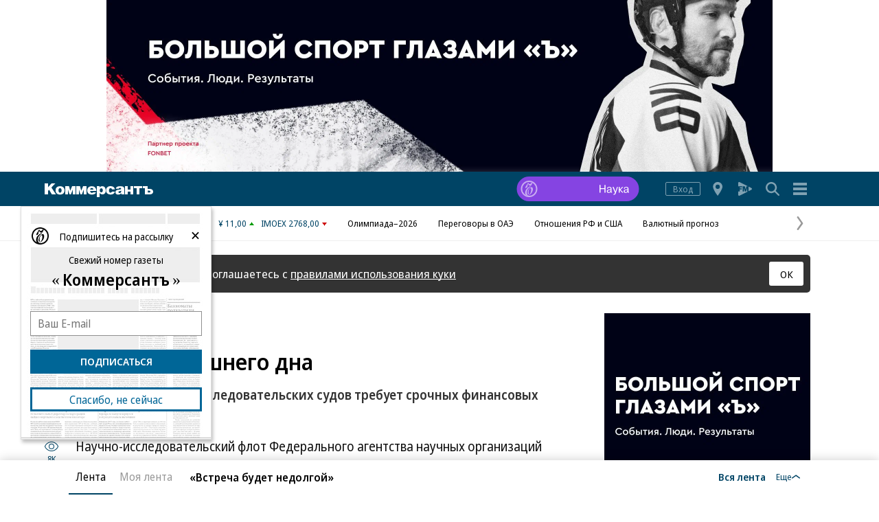

--- FILE ---
content_type: application/javascript
request_url: https://im2.kommersant.ru/ContentFlex/Redesign2020/kom2021.lazyChunks/jquery.slider-23505de795c6187c411b.js
body_size: 7850
content:
(window.webpackJsonp=window.webpackJsonp||[]).push([[41],{743:function(e,t,n){var Be,_e,Ge,c,$e,et,tt,nt,ot,it,d,at;function st(e){if("object"!=typeof e)return{};for(var t in e)switch(t){case"start":"number"==typeof e[t]?e[t]=parseInt(e[t],10)||0:"string"==typeof e[t]&&0!==e[t].length||(e[t]=d[t]);break;case"align":(typeof e[t]!=typeof d[t]||e[t]<0||1<e[t])&&(e[t]=d[t]);break;case"touchThreshold":e[t]=d[t];break;case"durationDragMin":case"durationDragMax":case"durationItem":case"autoSlideInterval":case"mouseThreshold":typeof e[t]==typeof d[t]&&(e[t]=parseInt(e[t],10)||0);default:typeof e[t]!=typeof d[t]&&(e[t]=d[t])}return e}function rt(e){return at(e)&&(0===e.which||3===e.which)}function lt(e){return et||($e=!at(e),et=!0),$e}function ct(e,t){var n,o=Array.prototype.slice.call(arguments,2),i=[];if("function"==typeof e)return e.apply(t,o);if(e instanceof Array){for(n=0;n<e.length;n++)"function"==typeof e[n]&&i.push(e[n].apply(t,o));return i[0]}}n.r(t),n(54),n(16),n(58),Be=jQuery,_e="slider",tt=et=$e=c=!(Ge="mouse"),nt=Be(window),ot=Be(document),it=void 0!==window.onmousemove?window:document,d={isVertical:!1,isDraggable:!0,isMomentum:!1,isElastic:!0,isLooped:!1,isKeyboard:!1,isAutoSlide:!1,isAutoSlideRestart:!0,isTransform:!0,isTransform3d:!0,isFit:!1,isPaginal:!1,start:1,margin:0,align:.5,durationDragMin:250,durationDragMax:250,durationItem:250,autoSlideInterval:5e3,easing:"slider",mouseThreshold:8,touchThreshold:0,speedThreshold:.3,elasticPercent:.15,fade:1,customDraw:null,onReady:function(e,t){},onLeave:function(e,t){},onChange:function(e,t,n){},onStep:function(e,t,n,o,i){},onComplete:function(e,t){},onPass:function(e,t){},onClick:function(e,t){},onPseudoClick:function(e,t){},onDragStart:function(){},onDragEnd:function(){},onMostlyVisible:function(e,t){},onMostlyInvisible:function(e,t){}},at=function(e){return"object"==typeof e&&"string"==typeof e.type&&0===e.type.indexOf(Ge)},Be.fn[_e]=function(e){var Ze,n;if("string"==typeof e)return Ze=e,n=Array.prototype.slice.call(arguments,1),this.each(function(){var e=Be(this),t=e.data(_e+"-methods");void 0!==t&&"function"==typeof t[Ze]&&e.hasClass(_e+"-ready")&&t[Ze].apply(this,n)});if(Ze=Be.extend({},d,st(e)),!c){c=!0;var t,o,i,e=-1!==navigator.userAgent.indexOf("iPhone"),a=-1!==navigator.userAgent.indexOf("iPad"),s=(s=navigator.userAgent.match(/CPU[a-zA-Z ]* OS (\d+)/))&&"string"==typeof s[1]?parseInt(s[1].replace(/_/g,"."),10)||0:"0",r=("object"!=typeof Be.browser&&(Be.browser={}),Be.extend(Be.browser,{iPhone:e,iPad:a,iOSVersion:s}),jQuery.expr[":"]["really-hidden"]||jQuery.extend(jQuery.expr[":"],{"really-hidden":function(e){function t(e){return 0!==e.length&&e.get(0)!==document.body&&("none"===e.css("display")||0==e.css("opacity")||t(e.parent()))}var n=jQuery(e);return"hidden"===n.css("visibility")||t(jQuery(e))}}),Be.easing.slider=function(e){return 1-Math.pow(1-e,2)},{webkitTransform:"-webkit-transform",OTransform:"-o-transform",msTransform:"-ms-transform",MozTransform:"-moz-transform",transform:"transform"}),l=document.createElement("div");for(i in document.body.insertBefore(l,null),r)if(void 0!==l.style[i]){l.style[i]="translateX(1px)",t=window.getComputedStyle(l).getPropertyValue(r[i]),l.style[i]="",l.style[i]="translateZ(1px)",o=window.getComputedStyle(l).getPropertyValue(r[i]);break}document.body.removeChild(l),Be.extend(Be.support,{transform:void 0!==t&&0<t.length&&"none"!==t,transform3d:void 0!==o&&0<o.length&&"none"!==o}),tt={passive:!1}}return this.each(function(){var s,r,l,n,O,V,R,K,F,c,Q,H,W,q,u,f,J,m,v,h,g,p,d,e,y,N,b,E,L,U,k,w,Z,C,B,_,G,$,ee,te,ne,oe,a,x,t,D,ie,ae,se,re,le,ce,I,de,ue,fe,me,ve,he,ge,M,pe,T,ye,be,Ee,S,z,i,Le,ke,we,Ce,xe,De,X,P,Ie,Me,Te,Se,ze,Xe,Pe,Ye,Ae,Y,je,A,o,Oe,Ve,Re,Ke,Fe,Qe,He,We,qe,Je,Ne,Ue,j=Be(this);j.hasClass(_e+"-ready")||(s=j.find("."+_e),r=j.find("."+_e+"-canvas").not(s.find("."+_e+"-canvas")),n=j.find("."+_e+"-prev").not(s.find("."+_e+"-prev")),O=j.find("."+_e+"-next").not(s.find("."+_e+"-next")),V=j.find("."+_e+"-nav").not(s.find("."+_e+"-nav")),R=j.find("."+_e+"-nav-repeat").not(s.find("."+_e+"-nav-repeat")),K=j.find("."+_e+"-number-current").not(s.find("."+_e+"-number-current")),F=j.find("."+_e+"-number-total").not(s.find("."+_e+"-number-total")),c=Be({offset:0}),q=!1,h=[],N=-1,b=y=d=v=m=J=f=u=W=H=Q=0,E={},L=Ze.isLooped,U=Ze.isFit,Ze.isPaginal,ie=D=t=0,ae=x=a=oe=ne=te=ee=$=G=_=B=C=Z=w=k=!1,ce=function(e,t){return Ze.isElastic&&p!==g?e/3*t/(e/3+t):0},I=function(e,t){t=Ze.isVertical?t:e;return"function"==typeof t?t():t},de=function(){var o=0,i=0,a=0;if(h=[],u=I(function(){return r.outerWidth()},function(){return r.outerHeight()}),f=parseInt(r.css(I("padding-left","padding-top")),10)||0,J=parseInt(r.css(I("padding-right","padding-bottom")),10)||0,0<(v=Ze.margin)&&v<1&&(v*=u),(l=j.find("."+_e+"-item").not(s.find("."+_e+"-item"))).each(function(){var e,t,n=Be(this);"none"!==n.css("display")&&(t=I(function(){return n.outerWidth()},function(){return n.outerHeight()}),0<i&&t<i&&(i=t),a<t&&(a=t),e=void 0===(e=n.data(_e+"-id"))||"object"==typeof e?"":String(e),h.push({id:e,isVisible:!0,size:t,offset:o,element:this}),o+=t+v)}),m=o,g=0,p=h.length-1,(U=Ze.isLooped?m-v-a<u-f?!(L=!1):(L=Ze.isLooped,Ze.isFit):U)&&!L){for(;0<p&&m-v-h[p-1].offset+f+J<=u-(u-h[p-1].size)*Ze.align;)p--;for(;g<p&&h[g+1].offset<=(u-h[g+1].size)*Ze.align;)g++;j.toggleClass(_e+"-fit",g===p)}},ue=function(e){var t,n,o,i=-1;if("string"==typeof e)for(t=0;t<h.length;t++)if(h[t].id===e){i=t;break}return-1===i&&(o=String(e),n=parseInt(o,10)||1,String(n)!==o||(i=(o=h.length)<=(i=n-1)?o-1:i)<0)?0:i},fe=function(){var e=r.outerWidth(),t=r.outerHeight(),n=r.is(":really-hidden"),o=e!==H||t!==W||n!==q;return o&&(H=e,W=t,q=n),o},me=function(){var e=nt.scrollTop(),t=nt.scrollLeft(),n=nt.width(),o=nt.height(),i=o/2,a=n/2,s=j.outerWidth(),r=j.outerHeight(),l=j.offset(),c=l.top,l=l.left,d=j.is(":really-hidden"),o=!d&&c<=e+o&&e<=c+r&&!d&&l<=t+n&&t<=l+s,n=!d&&c<=e+i&&e+i<=c+r&&!d&&l<=t+a&&t+a<=l+s;o!==G&&(o?(j.addClass(_e+"-visible"),Ze.isTransform&&Ze.isTransform3d&&Be.support.transform3d&&j.addClass(_e+"-3d"),Je(!1)):(j.removeClass(_e+"-visible"),Ne(!1),Ze.isTransform&&Ze.isTransform3d&&Be.support.transform3d&&j.removeClass(_e+"-3d")),Le()),n!==$&&(e=M(),n?(j.addClass(_e+"-mostly"),ct(Ze.onMostlyVisible,this,e,0<h[e].id.length?h[e].id:e+1)):(j.removeClass(_e+"-mostly"),ct(Ze.onMostlyInvisible,this,e,0<h[e].id.length?h[e].id:e+1))),G=o,$=n},ve=function(){c.stop(!0,!0),de(),0===h.length?Ue():(j.toggleClass(_e+"-single-item",1===h.length),he(),b=T(),Le(),x=a=C=!1)},he=function(e){var t,e=void 0!==e?(t=parseInt(e,10)||0,!1):(t=d,!0);return L||(t=Math.min(t,p),t=Math.max(t,g)),e&&(d=t),t},ge=function(){var e;return L?(e=h.length,Math.floor(d/e)):0},M=function(e){var t,e=void 0!==e?parseInt(e,10)||0:d;return L?(e%(t=h.length)+t)%t:he(e)},pe=function(e){var t=h.length;return ge()*t+e},T=function(){var e=ge(),t=M();return-m*e-h[t].offset+(u-h[t].size)*Ze.align},ye=function(e,t){for(var n,o=Math.sign(t),i=1<Math.abs(t)?ye(e,t-o):d,a=M(i),s=(u-h[a].size)*Ze.align+f+(0<o?h[a].size:0);0<o&&s<u+1||o<0&&-1<s;)a=M(i+=o),s+=(Ze.margin+h[a].size)*o;if(i===d)return i+o;for(s=(u-h[a].size)*Ze.align+f+(o<0?h[a].size:0),n=i;0<o&&-1<s||o<0&&s<u+1;)i=n,0<o?s-=h[a].size*(1-Ze.align)+Ze.margin:s+=h[a].size*Ze.align+Ze.margin,a=M(n+=o),0<o?s-=h[a].size*Ze.align:s+=h[a].size*(1-Ze.align);return i},be=function(){var e,t,n,o,i,a,s=[{},{}],r=d,l=D/re,c=Math.abs(l)>=Ze.speedThreshold;if(c&&B&&(0<ie&&0<D||ie<0&&D<0))D<0?r++:r--;else{for(e=0;e<h.length;e++)for(i=((o=h[e].offset+b+(h[e].size-u)*Ze.align)%m-m)%m,n=0;n<2;n++){for(t=0;t<2;t++)(0===t&&i<0&&(void 0===s[t].index||i>s[t].distance)||1===t&&0<i&&(void 0===s[t].index||i<s[t].distance))&&(s[t].index=(Math.floor(-o/m)+n)*h.length+e,s[t].distance=i);i+=m}a=s[0].distance+s[1].distance,r=(c&&0<l||!c&&0<a?s[0]:s[1]).index}return ie=D,r},Ee=function(){for(var e,t,n,o,i,a=-1,s=0;s<h.length;s++)for(n=((t=h[s].offset+b+(h[s].size-u)*Ze.align)%m-m)%m,e=0;e<2;e++)o=Math.abs(n),(a<0||o<a)&&(a=o,i=(Math.floor(-t/m)+e)*h.length+s),n+=m;return M(i)},S=function(){var e=M();h.length!==Q&&(R.each(function(){for(var e=Be(this),t="",n=e.data("sliderNavRepeatSample")||e.html(),o=0;o<h.length;o++)t+=n.replace(/\{\{n\}\}/g,o+1).replace(/\{\{.*?\}\}/g,"");e.data("sliderNavRepeatSample",n),e.html(t)}),V.each(function(){Be(this).find("."+_e+"-nav-item").each(function(e){Be(this).find("."+_e+"-link").prop("href","#id="+(h[e]&&0<h[e].id.length?h[e].id:e+1)).data("index",e)})}),Q=h.length),V.each(function(){Be(this).find("."+_e+"-nav-item-current").removeClass(_e+"-nav-item-current"),Be(this).find("."+_e+"-nav-item").eq(e).addClass(_e+"-nav-item-current")}),F.html(h.length),K.html(e+1),L||(d===g?n.addClass(_e+"-inactive"):n.removeClass(_e+"-inactive"),d===p?O.addClass(_e+"-inactive"):O.removeClass(_e+"-inactive"))},z=function(e,t,n,o,i,a){var s=d,r=M(),e=(d=parseInt(e,10)||0,he(),M());d!==s&&(Be(h[r].element).removeClass(_e+"-item-current"),Be(h[e].element).addClass(_e+"-item-current"),t||S(),C||ct(Ze.onLeave,h[r].element,r,0<h[r].id.length?h[r].id:r+1),ct(Ze.onChange,h[e].element,e,0<h[e].id.length?h[e].id:e+1,a)),(d!==s||t||o&&Ze.isElastic)&&(ke(t,o,i),o&&!t?Ne(Ze.isAutoSlideRestart):n||Je(Ze.isAutoSlideRestart))},i=function(e,t,n,o){var i=0,e=parseInt(e,10)||0;0!==e?(Ze.isElastic&&!L&&(e<0&&(d===g&&b>=T()||g===p)&&(i=-1),0<e)&&(d===p&&b<=T()||g===p)&&(i=1),e=Ze.isPaginal?ye(d,e):d+e,0!==i&&!o||z(e,!1,!1,i,t,n)):Ze.isElastic&&C&&!L&&d===g&&b>=T()||d===p&&b<=T()?z(d,!0,!1,!0,t,n):Je(Ze.isAutoSlideRestart)},Le=function(){var e,t,n,o,i,a,s,r,l=b,c=(u-h[g].size)*Ze.align-h[g].offset,d=(u-h[p].size)*Ze.align-h[p].offset;for(L||(c<b&&(l=c+ce(b-c,u)),b<d&&(l=d+ce(b-d,-u))),d=(h.length-(p-g))/h.length,c=L?-((l-c)%m-m)%m/h[p].offset:-(l-c)/h[p].offset,e=0;e<h.length;e++){for(a={},s={},r=Ze.fade,n=o=h[e].offset+l,"function"==typeof Ze.customDraw&&("number"==typeof(s="object"!=typeof(s=Ze.customDraw(e,o,h[e].size,m))?{}:s).finalOffset&&(n=s.finalOffset),"number"==typeof s.fade)&&s.fade<1&&0<=s.fade&&(r=s.fade),L&&(n=(n%m-m)%m),i=!1,t=0;!i&&t<(L?2:1);t++)(i=n<=u-f+1&&0<=n+h[e].size+f+1)||(n+=m);(h[e].isVisible||i)&&(o=(n=i?n:u-f+Math.max(v,1)).toFixed(2)+"px",Ze.isTransform&&Be.support.transform?Ze.isTransform3d&&Be.support.transform3d&&G?a.transform="translate3d("+I(o+", 0px, 0px","0px, "+o+", 0px")+")":a.transform="translate("+I(o+", 0px","0px, "+o)+")":a[I("left","top")]=o,i&&("number"==typeof s.opacity?a.opacity=s.opacity:a.opacity=r<1?(Math.max(0,1-Math.abs((n-(u-h[e].size)*Ze.align)/(u-(u-h[e].size)*(.5-Math.abs(Ze.align-.5)))))*(1-r)+r).toFixed(4):1),1<=a.opacity&&(a.opacity=""),(20<h.length||Be.browser.iPad)&&(a.visibility=i?"":"hidden"),Be(h[e].element).css(a)),h[e].isVisible=i}ct(Ze.onStep,this,l,u,m,c,d,h),(y=Ee())!==N&&(0<=N&&Be(h[N]&&h[N].element).removeClass(_e+"-item-nearest"),Be(h[y].element).addClass(_e+"-item-nearest"),ct(Ze.onPass,this,y,0<h[y].id.length?h[y].id:y+1),N=y)},ke=function(t,e,n){var o,i=e,e=n;Ze.isElastic?o=u*Ze.elasticPercent:i=o=0,c.stop(!0),(n=i&&!t?i<0?T()+o:T()-o:T())!==b&&(C=!0,(B=t)||j.addClass(_e+"-clickable"),"number"!=typeof e&&(i?e=Math.round(Ze.durationItem/2):t?(e=(e=Math.abs(Math.round((n-b)/(D/re)*2)))>Ze.durationDragMax?Ze.durationDragMax:e)<Ze.durationDragMin&&(e=Ze.durationDragMin):e=Ze.durationItem),c.prop({offset:b}),c.animate({offset:n},{duration:e,easing:(Ze.isMomentum,Ze.easing),step:function(e,t){b=e,Le()},complete:function(){!t&&i||(x=a=C=!1,b=T()),B=!1;var e=M();j.addClass(_e+"-clickable"),t&&S(),ct(Ze.onComplete,h[e].element,e,0<h[e].id.length?h[e].id:e+1)}}))},we=function(){var e=new Date;re=e-se,se=e},Ce=function(e){var t,n,o={};if(lt(e)&&!Be.isEmptyObject(E)){for(t=0;t<e.touches.length;t++)(n=e.touches.item(t))&&E[n.identifier]&&(o[n.identifier]=!0);for(t in E)void 0===o[t]&&delete E[t];Be.isEmptyObject(E)&&P(e)}},xe=function(e){0!==Be(e.target).closest(j).length&&e.cancelable&&e.preventDefault()},De=function(e){var t,n,o=Be(e.target);if(0!==o.closest(r).length&&0===o.closest(s).length&&lt(e)!==at(e)){if(we(),lt(e))for(t=0;t<e.changedTouches.length;t++)(n=e.changedTouches.item(t))&&(E[n.identifier]={startX:n.pageX,startY:n.pageY,lastX:n.pageX,lastY:n.pageY});else E[Ge]={startX:e.pageX,startY:e.pageY,lastX:e.pageX,lastY:e.pageY};k||(Z=w=!(k=!0),D=0,c.stop(!0),lt(e)?(document.addEventListener("touchmove",X,tt),document.addEventListener("touchend",P,tt),document.addEventListener("touchcancel",P,tt)):(it.addEventListener("mousemove",X),it.addEventListener("mouseup",P)),window.addEventListener("blur",P),Ne(Ze.isAutoSlideRestart),ct(Ze.onDragStart,e.target))}},X=function(e){var t,n,o,i=Ze.isVertical?1:0,a=[0,0],s=[0,0],r=[0,0],l=[0,0];if(!rt(e)&&k){if(we(),!w){if(lt(e)){for(t=0;t<e.changedTouches.length;t++)if((o=e.changedTouches.item(t))&&E[o.identifier])for(a[0]=o.pageX-E[o.identifier].startX,a[1]=o.pageY-E[o.identifier].startY,n=0;n<2;n++)0<a[n]&&r[n]<a[n]&&(r[n]=a[n]),a[n]<0&&a[n]<l[n]&&(l[n]=a[n]);for(n=0;n<2;n++)a[n]=r[n]+l[n]}else a[0]=e.pageX-E[Ge].startX,a[1]=e.pageY-E[Ge].startY;for(n=0;n<2;n++)s[n]=Math.abs(a[n]);if(Math.max(s[0],s[1])>=(lt(e)?Ze.touchThreshold:Ze.mouseThreshold))for(t in w=!0,Z=s[0]<s[1]===Ze.isVertical,E)E[t].lastX=E[t].startX,E[t].lastY=E[t].startY}if((!lt(e)||Z&&tt)&&e.cancelable&&e.preventDefault(),Z){if(lt(e)){for(t=0;t<e.changedTouches.length;t++)if((o=e.changedTouches.item(t))&&E[o.identifier]){for(a[0]=o.pageX-E[o.identifier].lastX,a[1]=o.pageY-E[o.identifier].lastY,n=0;n<2;n++)0<a[n]&&r[n]<a[n]&&(r[n]=a[n]),a[n]<0&&a[n]<l[n]&&(l[n]=a[n]);E[o.identifier].lastX=o.pageX,E[o.identifier].lastY=o.pageY}for(n=0;n<2;n++)a[n]=r[n]+l[n]}else a[0]=e.pageX-E[Ge].lastX,a[1]=e.pageY-E[Ge].lastY,E[Ge].lastX=e.pageX,E[Ge].lastY=e.pageY;c.stop(!0,!0),c.prop({offset:b}),b+=a[i],D=a[i],C||(i=M(),ct(Ze.onLeave,h[i].element,i,0<h[i].id.length?h[i].id:i+1),C=!0,j.removeClass(_e+"-clickable")),Le()}}},P=function(n){var e,t;if(k){if(lt(n)&&"focusout"!==n.type)for(e=0;e<n.changedTouches.length;e++)(t=n.changedTouches.item(e))&&delete E[t.identifier];else delete E[Ge];if(Be.isEmptyObject(E)){if(k=!1,lt(n)?(document.removeEventListener("touchmove",X),document.removeEventListener("touchend",P),document.removeEventListener("touchcancel",P)):(it.removeEventListener("mousemove",X),it.removeEventListener("mouseup",P)),window.removeEventListener("blur",P),C&&(lt(n)&&!tt||!n.cancelable||n.preventDefault(),z(be(),!0,!1,null,null,"drag")),Je(Ze.isAutoSlideRestart),ct(Ze.onDragEnd,n.target),!w){var o=-1;if(l.each(function(e){var t=Be(this);if(this===n.target||0<t.find(n.target).length)return o=e,!1}),o<0&&(o=M()),!(B&&ae||0<Be(n.target).closest("a[href]").length))return ct(Ze.onPseudoClick,h[o].element,o,0<h[o].id.length?h[o].id:o+1,C)}ae=w,Z=w=!1}Ce(n)}},Ie=function(e){var t=Be(e.target);0!==t.closest(r).length&&0===t.closest(s).length&&(k||C)&&(e.stopImmediatePropagation(),e.cancelable)&&e.preventDefault()},Me=function(t){var n,e=Be(t.target),o=e.closest("."+_e+"-link");if(0!==e.closest(r).length&&0===e.closest(s).length)if(k||C)t.cancelable&&t.preventDefault();else if(0===o.length)return n=-1,l.each(function(e){if(0<Be(this).find(t.target).length)return n=e,!1}),n<0&&(n=M()),ct(Ze.onClick,h[n].element,n,0<h[n].id.length?h[n].id:n+1)},Te=function(e){et&&!k&&(et=!1),!fe()&&"loadingdone"!==e.type||(ve(),S()),me()},Se=function(e){me()},ze=function(e){l.find(document.activeElement).blur()},Xe=function(e){lt(e)||(te=!0,Ne(Ze.isAutoSlideRestart))},Pe=function(e){lt(e)||(te=!1,Je(Ze.isAutoSlideRestart))},Ye=function(e){!k&&oe&&M()!==(e=l.index(Be(e.target).closest(l)))&&0<=e&&(r.scrollTop(0).scrollLeft(0),z(e,!1,!1,null,null,"focus"))},Ae=function(e){var t=Be(e.target),n=t.closest("."+_e+"-link"),o=t.closest("."+_e+"-prev");0===n.length||0===o.length||0===t.closest(j).length||0!==t.closest(s).length||rt(e)||(e.stopImmediatePropagation(),e.cancelable&&e.preventDefault(),lt(e)!==at(e)&&(window.addEventListener("blur",Y),a=!0,i(-parseInt(o.data(_e+"-step"),10)||-1,null,"prev",!0),S()))},Y=function(e){var t=Be(e.target),n=t.closest("."+_e+"-link"),o=t.closest("."+_e+"-prev");(a||0!==n.length&&0!==o.length&&0!==t.closest(j).length&&0===t.closest(s).length)&&(e.cancelable&&e.preventDefault(),$e===at(e)&&"blur"!==e.type||lt(e)&&0<e.targetTouches.length||(window.removeEventListener("blur",Y),a&&i(0,null,"prev",!(a=!1))))},je=function(e){var t=Be(e.target),n=t.closest("."+_e+"-link"),o=t.closest("."+_e+"-next");0===n.length||0===o.length||0===t.closest(j).length||0!==t.closest(s).length||rt(e)||(e.stopImmediatePropagation(),e.cancelable&&e.preventDefault(),lt(e)!==at(e)&&(window.addEventListener("blur",A),x=!0,i(parseInt(o.data(_e+"-step"),10)||1,null,"next",!0),S()))},A=function(e){var t=Be(e.target),n=t.closest("."+_e+"-link"),o=t.closest("."+_e+"-next");(x||0!==n.length&&0!==o.length&&0!==t.closest(j).length&&0===t.closest(s).length)&&(e.cancelable&&e.preventDefault(),$e===at(e)&&"blur"!==e.type||lt(e)&&0<e.targetTouches.length||(window.removeEventListener("blur",A),x&&i(0,null,"next",!(x=!1))))},o=function(e){var t=Be(e.target);0===t.closest("."+_e+"-link").length||0===t.closest("."+_e+"-prev").length&&0===t.closest("."+_e+"-next").length||0===t.closest(j).length||0!==t.closest(s).length||e.cancelable&&e.preventDefault()},Oe=function(e){var t=Be(e.target),n=t.closest("."+_e+"-link");0===n.length||0===t.closest("."+_e+"-nav").length||0===t.closest(j).length||0!==t.closest(s).length||rt(e)||lt(e)!==at(e)&&void 0===n.data(_e+"-link-clickable")&&(e.stopImmediatePropagation(),z(pe(parseInt(n.data("index"),10)||0),!1,!1,null,null,"navigation"),S())},Ve=function(e){var t=Be(e.target);0!==t.closest("."+_e+"-link").length&&0!==t.closest("."+_e+"-nav").length&&0!==t.closest(j).length&&0===t.closest(s).length&&e.cancelable&&e.preventDefault()},Re=function(e){var t=Be(e.target),n=t.closest("."+_e+"-link");0===n.length||0===t.closest("."+_e+"-nav").length||0===t.closest(j).length||0!==t.closest(s).length||e.ctrlKey||e.altKey||e.shiftKey||e.metaKey||(e.cancelable&&e.preventDefault(),C)||void 0===n.data(_e+"-link-clickable")||(z(pe(parseInt(n.data("index"),10)||0),!1,!1,null,null,"navigation"),S())},Ke=function(e){var t=Be(e.target);0!==t.closest("."+_e+"-link").length&&0!==t.closest("."+_e+"-nav").length&&0!==t.closest(j).length&&0===t.closest(s).length&&e.cancelable&&e.preventDefault()},Fe=function(e){var t=Be(e.target);t.hasClass(_e+"-goto")&&0!==t.closest(j).length&&0===t.closest(s).length&&(e.cancelable&&e.preventDefault(),k||C?e.stopImmediatePropagation():(e=parseInt(t.data(_e+"-goto-index"),10)||0,t=parseInt(t.data(_e+"-goto-duration"),10)||0,z(e,!1,!1,!1,t,"goto")))},Qe=function(e){var t=Be(e.target);t.hasClass(_e+"-goto")&&0!==t.closest(j).length&&0===t.closest(s).length&&e.cancelable&&e.preventDefault()},He=function(e){!Ze.isKeyboard||ee||e.altKey||e.shiftKey||e.metaKey||("keydown"===e.type?(e.keyCode===I(37,38)&&(L||d!==g||e.keyCode!==t)&&$&&(i(-1,null,"keyboard",ne=!0),S(),t=e.keyCode),e.keyCode===I(39,40)&&(L||d!==p||e.keyCode!==t)&&$&&(i(1,null,"keyboard",ne=!0),S(),t=e.keyCode)):e.keyCode!==t||e.keyCode!==I(37,38)&&e.keyCode!==I(39,40)||!$||(i(0,null,"keyboard",!(ne=!1)),t=0)),9===e.keyCode&&("keydown"===e.type?oe=!0:window.requestAnimationFrame(function(){oe=!1}))},We=function(e){ee=!0},qe=function(e){ee=!1},Je=function(e){Ze.isAutoSlide&&(Ne(),k||te||ne||(_=!0,!e&&void 0!==le)||(clearInterval(le),le=setInterval(function(){_&&i(1,null,"auto",!1)},Ze.autoSlideInterval)))},Ne=function(e){Ze.isAutoSlide&&(_=!1,e)&&clearInterval(le)},Ue=function(){c.stop(!0),void 0!==le&&clearInterval(le),Ze.isDraggable&&(document.removeEventListener("touchstart",De),document.removeEventListener("mousedown",De),document.removeEventListener("click",Ie),ot.off("click",Me)),ot.off("keydown keyup",He),Ze.isKeyboard&&(ot.off("focusin","input, textarea, select",We),ot.off("focusout","input, textarea, select",qe)),Ze.isAutoSlide&&(j.off("mouseover",Xe),j.off("mouseleave",Pe)),document.removeEventListener("touchmove",X),document.removeEventListener("touchend",P),document.removeEventListener("touchcancel",P),document.removeEventListener("touchstart",Ae),document.removeEventListener("mousedown",Ae),document.removeEventListener("touchend",Y),document.removeEventListener("touchcancel",Y),document.removeEventListener("mouseup",Y),document.removeEventListener("click",o),document.removeEventListener("dblclick",o),document.removeEventListener("touchstart",je),document.removeEventListener("mousedown",je),document.removeEventListener("touchend",A),document.removeEventListener("touchcancel",A),document.removeEventListener("mouseup",A),document.removeEventListener("click",o),document.removeEventListener("dblclick",o),document.removeEventListener("touchstart",Oe),document.removeEventListener("mousedown",Oe),document.removeEventListener("touchend",Ve),document.removeEventListener("touchcancel",Ve),document.removeEventListener("mouseup",Ve),document.removeEventListener("click",Re),document.removeEventListener("dblclick",Ke),ot.off("click",Fe),ot.off("dblclick",Qe),document.removeEventListener("dragstart",xe),it.removeEventListener("mousemove",X),it.removeEventListener("mouseup",P),window.removeEventListener("blur",P),r.off("focusin","*",Ye),nt.off("load resize",Te),nt.off("scroll",Se),nt.off("blur",ze),j.removeData(_e+"-methods");for(var e={visibility:"",opacity:""},t=(Ze.isTransform&&Be.support.transform?e.transform="":e[I("left","top")]="",l.css(e),l.removeClass(_e+"-item-current "+_e+"-item-nearest"),V.find("."+_e+"-nav-item-current").removeClass(_e+"-nav-item-current"),["ready","fit","visible","3d","mostly","inactive","clickable","touchable","draggable"]),n=0;n<t.length;n++)t[n]=_e+"-"+t[n];j.removeClass(t.join(" "))},j.data(_e+"-methods",{goTo:function(e,t){"string"==typeof e&&-1!==["+","-"].indexOf(e.slice(0,1))?i(parseInt(e,10)||0,t,"method",!1):z(ue(e),!1,!1,!1,t,"method")},on:function(e,t){var n;"string"==typeof e&&"function"==typeof t&&(n="on"+e[0].toUpperCase()+e.slice(1),"string"==typeof e)&&"function"==typeof t&&Ze[n]&&("function"==typeof Ze[n]&&(Ze[n]=[Ze[n]]),Ze[n].push(t))},update:function(e){Be.extend(Ze,st(e)),ve(),S()},destroy:Ue}),de(),0!==h.length&&(j.toggleClass(_e+"-single-item",1===h.length),d=ue(Ze.start),he(),e=M(),Be(h[e].element).addClass(_e+"-item-current"),b=T(),"ontouchstart"in window&&j.addClass(_e+"-touchable"),j.addClass(_e+"-"+(Ze.isVertical?"vertical":"horizontal")),me(),S(),Le(),j.addClass(_e+"-ready "+_e+"-clickable"),ct(Ze.onReady,h[e].element,e,0<h[e].id.length?h[e].id:e+1),document.addEventListener("dragstart",xe),nt.one("load",Te),nt.on("resize",Te),nt.on("scroll",Se),Be(document.fonts).on("loadingdone",Te),nt.on("blur",ze),Ze.isAutoSlide&&(j.on("mouseover",Xe),j.on("mouseleave",Pe)),document.addEventListener("touchstart",Ae,tt),document.addEventListener("mousedown",Ae),document.addEventListener("touchend",Y,tt),document.addEventListener("touchcancel",Y,tt),document.addEventListener("mouseup",Y),document.addEventListener("click",o),document.addEventListener("dblclick",o),document.addEventListener("touchstart",je,tt),document.addEventListener("mousedown",je),document.addEventListener("touchend",A,tt),document.addEventListener("touchcancel",A,tt),document.addEventListener("mouseup",A),document.addEventListener("click",o),document.addEventListener("dblclick",o),document.addEventListener("touchstart",Oe,tt),document.addEventListener("mousedown",Oe),document.addEventListener("touchend",Ve,tt),document.addEventListener("touchcancel",Ve,tt),document.addEventListener("mouseup",Ve),document.addEventListener("click",Re),document.addEventListener("dblclick",Ke),r.on("focusin","*",Ye),ot.on("click",Fe),ot.on("dblclick",Qe),Ze.isDraggable&&(j.addClass(_e+"-draggable"),document.addEventListener("touchstart",De,tt),document.addEventListener("mousedown",De),document.addEventListener("click",Ie,Object.assign(tt||{},{capture:!0})),ot.on("click",Me)),ot.on("keydown keyup",He),Ze.isKeyboard)&&(ot.on("focusin","input, textarea, select",We),ot.on("focusout","input, textarea, select",qe)))})}}}]);